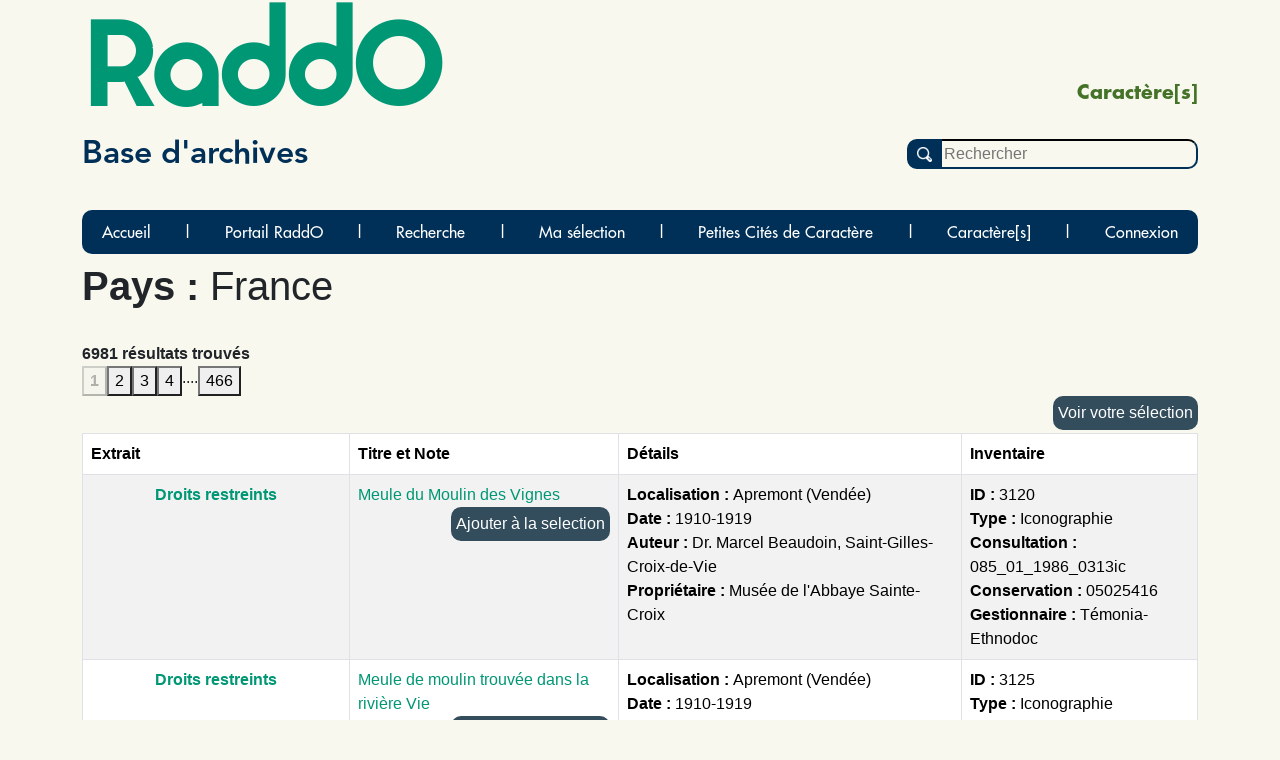

--- FILE ---
content_type: text/html; charset=UTF-8
request_url: https://raddo-ethnodoc.com/caracteres-pcc/corpus/pays/1
body_size: 4404
content:
<!doctype html>
<html lang="fr">

	<head
		data-controller="statistics-tracking" data-statistics-tracking-env-value="prod"
	>
		<title>RaddO - 			Pays
		:
		France
			</title>
		<meta http-equiv="content-type" content="text/html; charset=utf-8"/>
		<meta name="description" content="Mémoires et Patrimoines vivants - RaddO est une base de données d'archives iconographiques et sonores."/>
		<link rel="icon" type="image/png" href="/assets/img/raddo_ico-oADyG8O.webp"/>
		<link rel="canonical" href="https://raddo-ethnodoc.com"/>
		<link href="/assets/styles/app-6UiHKQR.css" rel="stylesheet" type="text/css" />
			<link href="/assets/styles/sheets/notice-Tn_NK9F.css" rel="stylesheet" type="text/css" />
								<link href="/assets/styles/sheets/pcc-hM09LPX.css" rel="stylesheet" type="text/css" />
			
							<link href="/assets/styles/sheets/menu-UKid2dG.css" rel="stylesheet" type="text/css" />
						
<link rel="stylesheet" href="/assets/vendor/tom-select/dist/css/tom-select.bootstrap5-PmntfHB.css">
<link rel="stylesheet" href="/assets/@symfony/ux-live-component/live.min-FOtfHpc.css">
<script type="importmap">
{
    "imports": {
        "app": "/assets/app--xGVEa2.js",
        "/assets/stimulus.js": "/assets/stimulus-nP0Akzu.js",
        "bootstrap": "/assets/vendor/bootstrap/bootstrap.index-rt72SdS.js",
        "/assets/js/modal.js": "/assets/js/modal-pB8djwb.js",
        "@symfony/stimulus-bundle": "/assets/@symfony/stimulus-bundle/loader-V1GtHuK.js",
        "@popperjs/core": "/assets/vendor/@popperjs/core/core.index-ZE0xRfu.js",
        "@hotwired/stimulus": "/assets/vendor/@hotwired/stimulus/stimulus.index-oUGxBTh.js",
        "/assets/@symfony/stimulus-bundle/controllers.js": "/assets/@symfony/stimulus-bundle/controllers-tpbTi13.js",
        "/assets/@symfony/ux-autocomplete/controller.js": "/assets/@symfony/ux-autocomplete/controller-KJfsNWz.js",
        "tom-select/dist/css/tom-select.bootstrap5.css": "data:application/javascript,",
        "/assets/@symfony/ux-live-component/live_controller.js": "/assets/@symfony/ux-live-component/live_controller-kHcNpEc.js",
        "/assets/@symfony/ux-live-component/live.min.css": "data:application/javascript,",
        "/assets/controllers/hover_rectangular_button_controller.js": "/assets/controllers/hover_rectangular_button_controller-47qN0LJ.js",
        "/assets/controllers/statistics_tracking_controller.js": "/assets/controllers/statistics_tracking_controller-6l7PBEP.js",
        "/assets/controllers/add_to_selection_controller.js": "/assets/controllers/add_to_selection_controller-J-DmR6R.js",
        "/assets/controllers/news_opci_controller.js": "/assets/controllers/news_opci_controller-ZDkKBJm.js",
        "/assets/controllers/remove_keyword_on_delete_controller.js": "/assets/controllers/remove_keyword_on_delete_controller-Eth_bAc.js",
        "/assets/controllers/page_opci_controller.js": "/assets/controllers/page_opci_controller-mCTOcBz.js",
        "/assets/controllers/map_controller.js": "/assets/controllers/map_controller-B6xSfa6.js",
        "/assets/controllers/selection_controller.js": "/assets/controllers/selection_controller-AepeRst.js",
        "/assets/controllers/person_autocomplete_controller.js": "/assets/controllers/person_autocomplete_controller-UbbKfTw.js",
        "/assets/controllers/hello_controller.js": "/assets/controllers/hello_controller-VYgvytJ.js",
        "tom-select": "/assets/vendor/tom-select/tom-select.index-FX8flSg.js",
        "leaflet": "/assets/vendor/leaflet/leaflet.index-ApqMaB2.js",
        "leaflet-gps": "/assets/vendor/leaflet-gps/leaflet-gps.index-KxfaOk0.js",
        "leaflet.fullscreen": "/assets/vendor/leaflet.fullscreen/leaflet.fullscreen.index-plj_8P_.js",
        "leaflet.markercluster": "/assets/vendor/leaflet.markercluster/leaflet.markercluster.index-X4jS3hC.js",
        "/assets/controllers/csrf_protection_controller.js": "/assets/controllers/csrf_protection_controller-E_gSC5e.js",
        "app_beneteau": "/assets/app_beneteau-E8yf-hn.js",
        "/assets/styles/sheets/beneteau.css": "data:application/javascript,document.head.appendChild%28Object.assign%28document.createElement%28%22link%22%29%2C%7Brel%3A%22stylesheet%22%2Chref%3A%22%2Fassets%2Fstyles%2Fsheets%2Fbeneteau--9dgdxX.css%22%7D%29%29",
        "app_litterature_orale": "/assets/app-litterature-orale-P3h0s1b.js",
        "/assets/styles/sheets/litterature-orale.css": "data:application/javascript,document.head.appendChild%28Object.assign%28document.createElement%28%22link%22%29%2C%7Brel%3A%22stylesheet%22%2Chref%3A%22%2Fassets%2Fstyles%2Fsheets%2Flitterature-orale-Ut3UF0f.css%22%7D%29%29",
        "bootstrap/dist/css/bootstrap.min.css": "data:application/javascript,document.head.appendChild%28Object.assign%28document.createElement%28%22link%22%29%2C%7Brel%3A%22stylesheet%22%2Chref%3A%22%2Fassets%2Fvendor%2Fbootstrap%2Fdist%2Fcss%2Fbootstrap.min-FxLwN4-.css%22%7D%29%29",
        "@orchidjs/sifter": "/assets/vendor/@orchidjs/sifter/sifter.index-b1v3L8X.js",
        "@orchidjs/unicode-variants": "/assets/vendor/@orchidjs/unicode-variants/unicode-variants.index-LMXbhM8.js",
        "jquery": "/assets/vendor/jquery/jquery.index-5iN1PSe.js",
        "jquery-ui": "/assets/vendor/jquery-ui/jquery-ui.index-qjLEIJZ.js",
        "@symfony/ux-live-component": "/assets/@symfony/ux-live-component/live_controller-kHcNpEc.js",
        "leaflet/dist/leaflet.min.css": "data:application/javascript,document.head.appendChild%28Object.assign%28document.createElement%28%22link%22%29%2C%7Brel%3A%22stylesheet%22%2Chref%3A%22%2Fassets%2Fvendor%2Fleaflet%2Fdist%2Fleaflet.min-eAGB7KE.css%22%7D%29%29",
        "leaflet-gps/dist/leaflet-gps.min.css": "data:application/javascript,document.head.appendChild%28Object.assign%28document.createElement%28%22link%22%29%2C%7Brel%3A%22stylesheet%22%2Chref%3A%22%2Fassets%2Fvendor%2Fleaflet-gps%2Fdist%2Fleaflet-gps.min-9ol4-Iv.css%22%7D%29%29",
        "leaflet.fullscreen/Control.FullScreen.css": "data:application/javascript,document.head.appendChild%28Object.assign%28document.createElement%28%22link%22%29%2C%7Brel%3A%22stylesheet%22%2Chref%3A%22%2Fassets%2Fvendor%2Fleaflet.fullscreen%2FControl.FullScreen-HXF76yQ.css%22%7D%29%29",
        "leaflet.markercluster/dist/MarkerCluster.Default.css": "data:application/javascript,document.head.appendChild%28Object.assign%28document.createElement%28%22link%22%29%2C%7Brel%3A%22stylesheet%22%2Chref%3A%22%2Fassets%2Fvendor%2Fleaflet.markercluster%2Fdist%2FMarkerCluster.Default-BHq6_u7.css%22%7D%29%29",
        "tom-select/dist/css/tom-select.default.css": "data:application/javascript,document.head.appendChild%28Object.assign%28document.createElement%28%22link%22%29%2C%7Brel%3A%22stylesheet%22%2Chref%3A%22%2Fassets%2Fvendor%2Ftom-select%2Fdist%2Fcss%2Ftom-select.default-EUMPfwl.css%22%7D%29%29",
        "tom-select/dist/css/tom-select.bootstrap4.css": "data:application/javascript,document.head.appendChild%28Object.assign%28document.createElement%28%22link%22%29%2C%7Brel%3A%22stylesheet%22%2Chref%3A%22%2Fassets%2Fvendor%2Ftom-select%2Fdist%2Fcss%2Ftom-select.bootstrap4--gGdn36.css%22%7D%29%29"
    }
}
</script><script>
if (!HTMLScriptElement.supports || !HTMLScriptElement.supports('importmap')) (function () {
    const script = document.createElement('script');
    script.src = 'https://ga.jspm.io/npm:es-module-shims@1.10.0/dist/es-module-shims.js';
    script.setAttribute('crossorigin', 'anonymous');
    script.setAttribute('integrity', 'sha384-ie1x72Xck445i0j4SlNJ5W5iGeL3Dpa0zD48MZopgWsjNB/lt60SuG1iduZGNnJn');
    document.head.appendChild(script);
})();
</script>
<link rel="modulepreload" href="/assets/app--xGVEa2.js">
<link rel="modulepreload" href="/assets/stimulus-nP0Akzu.js">
<link rel="modulepreload" href="/assets/vendor/bootstrap/bootstrap.index-rt72SdS.js">
<link rel="modulepreload" href="/assets/js/modal-pB8djwb.js">
<link rel="modulepreload" href="/assets/@symfony/stimulus-bundle/loader-V1GtHuK.js">
<link rel="modulepreload" href="/assets/vendor/@popperjs/core/core.index-ZE0xRfu.js">
<link rel="modulepreload" href="/assets/vendor/@hotwired/stimulus/stimulus.index-oUGxBTh.js">
<link rel="modulepreload" href="/assets/@symfony/stimulus-bundle/controllers-tpbTi13.js">
<link rel="modulepreload" href="/assets/@symfony/ux-autocomplete/controller-KJfsNWz.js">
<link rel="modulepreload" href="/assets/@symfony/ux-live-component/live_controller-kHcNpEc.js">
<link rel="modulepreload" href="/assets/controllers/hover_rectangular_button_controller-47qN0LJ.js">
<link rel="modulepreload" href="/assets/controllers/statistics_tracking_controller-6l7PBEP.js">
<link rel="modulepreload" href="/assets/controllers/add_to_selection_controller-J-DmR6R.js">
<link rel="modulepreload" href="/assets/controllers/news_opci_controller-ZDkKBJm.js">
<link rel="modulepreload" href="/assets/controllers/remove_keyword_on_delete_controller-Eth_bAc.js">
<link rel="modulepreload" href="/assets/controllers/page_opci_controller-mCTOcBz.js">
<link rel="modulepreload" href="/assets/controllers/map_controller-B6xSfa6.js">
<link rel="modulepreload" href="/assets/controllers/selection_controller-AepeRst.js">
<link rel="modulepreload" href="/assets/controllers/person_autocomplete_controller-UbbKfTw.js">
<link rel="modulepreload" href="/assets/controllers/hello_controller-VYgvytJ.js">
<link rel="modulepreload" href="/assets/vendor/tom-select/tom-select.index-FX8flSg.js">
<link rel="modulepreload" href="/assets/vendor/leaflet/leaflet.index-ApqMaB2.js">
<link rel="modulepreload" href="/assets/vendor/leaflet-gps/leaflet-gps.index-KxfaOk0.js">
<link rel="modulepreload" href="/assets/vendor/leaflet.fullscreen/leaflet.fullscreen.index-plj_8P_.js">
<link rel="modulepreload" href="/assets/vendor/leaflet.markercluster/leaflet.markercluster.index-X4jS3hC.js">
<script type="module">import 'app';</script>
			</head>

	<body>
		<span id="base">caracteres-pcc</span>
		<div class="container">
			<div id="bandeau">
	<h1>RaddO</h1>
			<h2>Caractère[s]</h2>
		<h3>Base d&#039;archives</h3>
	<form id="search" action="/caracteres-pcc/recherche" method="GET">
		<input type="submit" value="">
		<input id="simple_search_field"  placeholder="Rechercher" type="text" name="search">
	</form>
</div>			<nav class="navbar navbar-expand-lg navbar-light bg-light">
	<button class="navbar-toggler" type="button" data-bs-toggle="collapse" data-bs-target="#navbarSupportedContent" aria-controls="navbarSupportedContent" aria-expanded="false" aria-label="Toggle navigation">
		<span class="navbar-toggler-icon"></span>
	</button>
	<div class="collapse navbar-collapse" id="navbarSupportedContent">
		<ul class="navbar-nav mr-auto">
                            <li class="nav-item">
                    <a  class="nav-link" href="/caracteres-pcc">Accueil</a>
                </li>
                <li class="separator">|</li>
                            <li class="nav-item">
                    <a  class="nav-link" href="/?base=caracteres-pcc">Portail RaddO</a>
                </li>
                <li class="separator">|</li>
                            <li class="nav-item">
                    <a  class="nav-link" href="/caracteres-pcc/menu/recherche">Recherche</a>
                </li>
                <li class="separator">|</li>
                            <li class="nav-item">
                    <a  class="nav-link" href="/caracteres-pcc/selection">Ma sélection</a>
                </li>
                <li class="separator">|</li>
                            <li class="nav-item">
                    <a  target="_blank"  class="nav-link" href="https://www.petitescitesdecaractere.com/">Petites Cités de Caractère</a>
                </li>
                <li class="separator">|</li>
                            <li class="nav-item">
                    <a  target="_blank"  class="nav-link" href="https://caracteres-pcc.opci-ethnodoc.fr/">Caractère[s]</a>
                </li>
                <li class="separator">|</li>
                                        <li class="nav-item">
                    <a class="nav-link" href="/raddo/login?base=caracteres-pcc">Connexion</a>
                </li>
            		</ul>
	</div>
</nav>				
	<!-- The Modal -->
	<div
		id="myModal" class="modal">

		<!-- The Close Button -->
		<span class="close">&times;</span>

		<!-- Modal Content (The Image) -->
		<img
		class="modal-content" id="img01">

		<!-- Modal Caption (Image Text) -->
		<div id="caption"></div>
	</div>

	<div
		class="resultats">

		
		
					<h1>
				<b>Pays
					:
				</b>
				France
			</h1>
			<br/>
		
		
		
		

		<b>6981
			résultats trouvés</b><br/>
				<div class="pagination">
							<button class="btn-blue" disabled="disabled">
					<b>1</b>
				</button>
									<a rel="nofollow" href="/caracteres-pcc/corpus/pays/1?&page=2">
						<button style="color:black">2</button>
					</a>
													<a rel="nofollow" href="/caracteres-pcc/corpus/pays/1?&page=3">
						<button style="color:black">3</button>
					</a>
													<a rel="nofollow" href="/caracteres-pcc/corpus/pays/1?&page=4">
						<button style="color:black">4</button>
					</a>
													....
					<a rel="nofollow" href="/caracteres-pcc/corpus/pays/1?&page=466">
						<button style="color:black">466</button>
					</a>
				
					</div>
		<a rel="nofollow" href="/caracteres-pcc/selection">
			<button class="selection colonne-droite">Voir votre sélection</button>
		</a>
				<table class="table table-bordered table-striped" width="100%" cellspacing="0">
			<thead>
				<tr>
					<th>
						Extrait</th>
					<th>
						Titre et Note
					</th>
					<th>
						Détails
					</th>
					<th>
						Inventaire
					</th>
				</tr>
			</thead>

			
									<tr>
						<td>
															<center>
									<b>
										<a href="/caracteres-pcc/login">Droits restreints
										</a>
									</b>
								</center>
													</td>

						<td>
							<a  href="/caracteres-pcc/document/3120" >
																	Meule du Moulin des Vignes							</a>
							<br/><i></i>
							
														<div data-controller="add-to-selection">
								<button class="selection colonne-droite" data-action="click->add-to-selection#add" data-add-to-selection-id-param="3120" data-add-to-selection-type-param="document">Ajouter
								à la selection</button>
							</div>
							
						</td>

						<td>
															<b>Localisation :
								</b>
								Apremont (Vendée)
								<br/>
																						<b>Date :
								</b>
								1910-1919<br/>
																													<b>
									Auteur
																			:
								</b>
								Dr. Marcel Beaudoin, Saint-Gilles-Croix-de-Vie
								<br/>
																													<b>Propriétaire :
								</b>
								Musée de l&#039;Abbaye Sainte-Croix<br/>
													</td>
						<td>
															<b>ID :
								</b>
								3120<br/>
																						<b>Type :
								</b>
								Iconographie<br/>
																						<b>Consultation :
								</b>
								085_01_1986_0313ic<br/>
																						<b>Conservation :
								</b>
								05025416<br/>
																						<b>Gestionnaire :
								</b>
								Témonia-Ethnodoc<br/>
													</td>
					</tr>
				
			
									<tr>
						<td>
															<center>
									<b>
										<a href="/caracteres-pcc/login">Droits restreints
										</a>
									</b>
								</center>
													</td>

						<td>
							<a  href="/caracteres-pcc/document/3125" >
																	Meule de moulin trouvée dans la rivière Vie							</a>
							<br/><i></i>
							
														<div data-controller="add-to-selection">
								<button class="selection colonne-droite" data-action="click->add-to-selection#add" data-add-to-selection-id-param="3125" data-add-to-selection-type-param="document">Ajouter
								à la selection</button>
							</div>
							
						</td>

						<td>
															<b>Localisation :
								</b>
								Apremont (Vendée)
								<br/>
																						<b>Date :
								</b>
								1910-1919<br/>
																													<b>
									Auteur
																			:
								</b>
								Marcel Beaudouin
								<br/>
																													<b>Propriétaire :
								</b>
								Musée de l&#039;Abbaye Sainte-Croix<br/>
													</td>
						<td>
															<b>ID :
								</b>
								3125<br/>
																						<b>Type :
								</b>
								Iconographie<br/>
																						<b>Consultation :
								</b>
								085_01_1986_0318ic<br/>
																						<b>Conservation :
								</b>
								09029225<br/>
																						<b>Gestionnaire :
								</b>
								Témonia-Ethnodoc<br/>
													</td>
					</tr>
				
			
									<tr>
						<td>
															<center>
									<b>
										<a href="/caracteres-pcc/login">Droits restreints
										</a>
									</b>
								</center>
													</td>

						<td>
							<a  href="/caracteres-pcc/document/6509" >
																	Bovins à l&#039;abreuvoir							</a>
							<br/><i></i>
							
														<div data-controller="add-to-selection">
								<button class="selection colonne-droite" data-action="click->add-to-selection#add" data-add-to-selection-id-param="6509" data-add-to-selection-type-param="document">Ajouter
								à la selection</button>
							</div>
							
						</td>

						<td>
															<b>Localisation :
								</b>
								Apremont (Vendée)
								<br/>
																						<b>Date :
								</b>
								1903<br/>
																													<b>
									Auteur
																			:
								</b>
								B. Lerat
								<br/>
																													<b>Propriétaire :
								</b>
								LERAT B.<br/>
													</td>
						<td>
															<b>ID :
								</b>
								6509<br/>
																						<b>Type :
								</b>
								Iconographie<br/>
																						<b>Consultation :
								</b>
								085_01_1989_0097ic<br/>
																						<b>Conservation :
								</b>
								05025424<br/>
																						<b>Gestionnaire :
								</b>
								Témonia-Ethnodoc<br/>
													</td>
					</tr>
				
			
									<tr>
						<td>
															<center>
									<b>
										<a href="/caracteres-pcc/login">Droits restreints
										</a>
									</b>
								</center>
													</td>

						<td>
							<a  href="/caracteres-pcc/document/6514" >
																	Vue depuis le pont							</a>
							<br/><i></i>
							
														<div data-controller="add-to-selection">
								<button class="selection colonne-droite" data-action="click->add-to-selection#add" data-add-to-selection-id-param="6514" data-add-to-selection-type-param="document">Ajouter
								à la selection</button>
							</div>
							
						</td>

						<td>
															<b>Localisation :
								</b>
								Apremont (Vendée)
								<br/>
																						<b>Date :
								</b>
								1900-1909<br/>
																													<b>
									Auteur
																			:
								</b>
								B. Lerat
								<br/>
																													<b>Propriétaire :
								</b>
								LERAT B.<br/>
													</td>
						<td>
															<b>ID :
								</b>
								6514<br/>
																						<b>Type :
								</b>
								Iconographie<br/>
																						<b>Consultation :
								</b>
								085_01_1989_0102ic<br/>
																						<b>Conservation :
								</b>
								05025423<br/>
																						<b>Gestionnaire :
								</b>
								Témonia-Ethnodoc<br/>
													</td>
					</tr>
				
			
									<tr>
						<td>
															<center>
									<b>
										<a href="/caracteres-pcc/login">Droits restreints
										</a>
									</b>
								</center>
													</td>

						<td>
							<a  href="/caracteres-pcc/document/6528" >
																	Ferme au pied du château							</a>
							<br/><i></i>
							
														<div data-controller="add-to-selection">
								<button class="selection colonne-droite" data-action="click->add-to-selection#add" data-add-to-selection-id-param="6528" data-add-to-selection-type-param="document">Ajouter
								à la selection</button>
							</div>
							
						</td>

						<td>
															<b>Localisation :
								</b>
								Apremont (Vendée)
								<br/>
																						<b>Date :
								</b>
								1902<br/>
																													<b>
									Auteur
																			:
								</b>
								B. Lerat
								<br/>
																													<b>Propriétaire :
								</b>
								LERAT B.<br/>
													</td>
						<td>
															<b>ID :
								</b>
								6528<br/>
																						<b>Type :
								</b>
								Iconographie<br/>
																						<b>Consultation :
								</b>
								085_01_1989_0116ic<br/>
																						<b>Conservation :
								</b>
								05025425<br/>
																						<b>Gestionnaire :
								</b>
								Témonia-Ethnodoc<br/>
													</td>
					</tr>
				
			
									<tr>
						<td>
															<center>
									<b>
										<a href="/caracteres-pcc/login">Droits restreints
										</a>
									</b>
								</center>
													</td>

						<td>
							<a  href="/caracteres-pcc/document/6530" >
																	Un porc pâturant							</a>
							<br/><i></i>
							
														<div data-controller="add-to-selection">
								<button class="selection colonne-droite" data-action="click->add-to-selection#add" data-add-to-selection-id-param="6530" data-add-to-selection-type-param="document">Ajouter
								à la selection</button>
							</div>
							
						</td>

						<td>
															<b>Localisation :
								</b>
								Apremont (Vendée)
								<br/>
																						<b>Date :
								</b>
								1902<br/>
																													<b>
									Auteur
																			:
								</b>
								B. Lerat
								<br/>
																													<b>Propriétaire :
								</b>
								LERAT B.<br/>
													</td>
						<td>
															<b>ID :
								</b>
								6530<br/>
																						<b>Type :
								</b>
								Iconographie<br/>
																						<b>Consultation :
								</b>
								085_01_1989_0118ic<br/>
																						<b>Conservation :
								</b>
								05025426<br/>
																						<b>Gestionnaire :
								</b>
								Témonia-Ethnodoc<br/>
													</td>
					</tr>
				
			
									<tr>
						<td>
																																																	<div>
										<img class="image-notice" 
										src="/archive/7570" width="250" alt="Iconographie - Le château et l&#039;église" title="Iconographie - Le château et l&#039;église" itemprop="url"/>

									</div>
																					</td>

						<td>
							<a  href="/caracteres-pcc/document/7570" >
																	Le château et l&#039;église							</a>
							<br/><i></i>
							
														<div data-controller="add-to-selection">
								<button class="selection colonne-droite" data-action="click->add-to-selection#add" data-add-to-selection-id-param="7570" data-add-to-selection-type-param="document">Ajouter
								à la selection</button>
							</div>
							
						</td>

						<td>
															<b>Localisation :
								</b>
								Apremont (Vendée)
								<br/>
																						<b>Date :
								</b>
								1902cp<br/>
																																											<b>Propriétaire :
								</b>
								GARRET F.<br/>
													</td>
						<td>
															<b>ID :
								</b>
								7570<br/>
																						<b>Type :
								</b>
								Iconographie<br/>
																						<b>Consultation :
								</b>
								085_01_1991_0232ic<br/>
																						<b>Conservation :
								</b>
								16052806<br/>
																						<b>Gestionnaire :
								</b>
								Témonia-Ethnodoc<br/>
													</td>
					</tr>
				
			
									<tr>
						<td>
															<center>
									<b>
										<a href="/caracteres-pcc/login">Droits restreints
										</a>
									</b>
								</center>
													</td>

						<td>
							<a  href="/caracteres-pcc/document/7619" >
																	Page de comptabilité annuelle							</a>
							<br/><i></i>
							
														<div data-controller="add-to-selection">
								<button class="selection colonne-droite" data-action="click->add-to-selection#add" data-add-to-selection-id-param="7619" data-add-to-selection-type-param="document">Ajouter
								à la selection</button>
							</div>
							
						</td>

						<td>
															<b>Localisation :
								</b>
								Apremont (Vendée)
								<br/>
																						<b>Date :
								</b>
								1892<br/>
																													<b>
									Auteur
																			:
								</b>
								anonyme
								<br/>
																													<b>Propriétaire :
								</b>
								BALLANGER L.<br/>
													</td>
						<td>
															<b>ID :
								</b>
								7619<br/>
																						<b>Type :
								</b>
								Iconographie<br/>
																						<b>Consultation :
								</b>
								085_01_1991_0285ic<br/>
																						<b>Conservation :
								</b>
								07017307<br/>
																						<b>Gestionnaire :
								</b>
								Témonia-Ethnodoc<br/>
													</td>
					</tr>
				
			
									<tr>
						<td>
															<center>
									<b>
										<a href="/caracteres-pcc/login">Droits restreints
										</a>
									</b>
								</center>
													</td>

						<td>
							<a  href="/caracteres-pcc/document/7620" >
																	Elections Municipales - un bulletin de vote							</a>
							<br/><i></i>
							
														<div data-controller="add-to-selection">
								<button class="selection colonne-droite" data-action="click->add-to-selection#add" data-add-to-selection-id-param="7620" data-add-to-selection-type-param="document">Ajouter
								à la selection</button>
							</div>
							
						</td>

						<td>
															<b>Localisation :
								</b>
								Apremont (Vendée)
								<br/>
																						<b>Date :
								</b>
								1892<br/>
																													<b>
									Auteur
																			:
								</b>
								inconnu
								<br/>
																													<b>Propriétaire :
								</b>
								BALLANGER L.<br/>
													</td>
						<td>
															<b>ID :
								</b>
								7620<br/>
																						<b>Type :
								</b>
								Iconographie<br/>
																						<b>Consultation :
								</b>
								085_01_1991_0286ic<br/>
																						<b>Conservation :
								</b>
								07017308<br/>
																						<b>Gestionnaire :
								</b>
								Témonia-Ethnodoc<br/>
													</td>
					</tr>
				
			
									<tr>
						<td>
																																																	<div>
										<img class="image-notice" 
										src="/archive/7718" width="250" alt="Iconographie - En voulez vous des moules ?" title="Iconographie - En voulez vous des moules ?" itemprop="url"/>

									</div>
																					</td>

						<td>
							<a  href="/caracteres-pcc/document/7718" >
																	En voulez vous des moules ?							</a>
							<br/><i></i>
							
														<div data-controller="add-to-selection">
								<button class="selection colonne-droite" data-action="click->add-to-selection#add" data-add-to-selection-id-param="7718" data-add-to-selection-type-param="document">Ajouter
								à la selection</button>
							</div>
							
						</td>

						<td>
															<b>Localisation :
								</b>
								Apremont (Vendée)
								<br/>
																						<b>Date :
								</b>
								1910-1919<br/>
																																											<b>Propriétaire :
								</b>
								Billy A.<br/>
													</td>
						<td>
															<b>ID :
								</b>
								7718<br/>
																						<b>Type :
								</b>
								Iconographie<br/>
																						<b>Consultation :
								</b>
								085_01_1991_0385ic<br/>
																						<b>Conservation :
								</b>
								16004808<br/>
																						<b>Gestionnaire :
								</b>
								Témonia-Ethnodoc<br/>
													</td>
					</tr>
				
			
									<tr>
						<td>
																																																	<div>
										<img class="image-notice" 
										src="/archive/7972" width="250" alt="Iconographie - Le château" title="Iconographie - Le château" itemprop="url"/>

									</div>
																					</td>

						<td>
							<a  href="/caracteres-pcc/document/7972" >
																	Le château							</a>
							<br/><i></i>
							
														<div data-controller="add-to-selection">
								<button class="selection colonne-droite" data-action="click->add-to-selection#add" data-add-to-selection-id-param="7972" data-add-to-selection-type-param="document">Ajouter
								à la selection</button>
							</div>
							
						</td>

						<td>
															<b>Localisation :
								</b>
								Apremont (Vendée)
								<br/>
																						<b>Date :
								</b>
								1908cp<br/>
																																											<b>Propriétaire :
								</b>
								DEHAUDT D.<br/>
													</td>
						<td>
															<b>ID :
								</b>
								7972<br/>
																						<b>Type :
								</b>
								Iconographie<br/>
																						<b>Consultation :
								</b>
								085_01_1992_0033ic<br/>
																						<b>Conservation :
								</b>
								04015107<br/>
																						<b>Gestionnaire :
								</b>
								Témonia-Ethnodoc<br/>
													</td>
					</tr>
				
			
									<tr>
						<td>
																																																	<div>
										<img class="image-notice" 
										src="/archive/7976" width="250" alt="Iconographie - La tour principale et la chapelle du château" title="Iconographie - La tour principale et la chapelle du château" itemprop="url"/>

									</div>
																					</td>

						<td>
							<a  href="/caracteres-pcc/document/7976" >
																	La tour principale et la chapelle du château							</a>
							<br/><i></i>
							
														<div data-controller="add-to-selection">
								<button class="selection colonne-droite" data-action="click->add-to-selection#add" data-add-to-selection-id-param="7976" data-add-to-selection-type-param="document">Ajouter
								à la selection</button>
							</div>
							
						</td>

						<td>
															<b>Localisation :
								</b>
								Apremont (Vendée)
								<br/>
																						<b>Date :
								</b>
								1910-1919<br/>
																																											<b>Propriétaire :
								</b>
								GARRET F.<br/>
													</td>
						<td>
															<b>ID :
								</b>
								7976<br/>
																						<b>Type :
								</b>
								Iconographie<br/>
																						<b>Consultation :
								</b>
								085_01_1992_0037ic<br/>
																						<b>Conservation :
								</b>
								03028301<br/>
																						<b>Gestionnaire :
								</b>
								Témonia-Ethnodoc<br/>
													</td>
					</tr>
				
			
									<tr>
						<td>
																																																	<div>
										<img class="image-notice" 
										src="/archive/7977" width="250" alt="Iconographie - Vue sur l&#039;ancienne église et moulins" title="Iconographie - Vue sur l&#039;ancienne église et moulins" itemprop="url"/>

									</div>
																					</td>

						<td>
							<a  href="/caracteres-pcc/document/7977" >
																	Vue sur l&#039;ancienne église et moulins							</a>
							<br/><i></i>
							
														<div data-controller="add-to-selection">
								<button class="selection colonne-droite" data-action="click->add-to-selection#add" data-add-to-selection-id-param="7977" data-add-to-selection-type-param="document">Ajouter
								à la selection</button>
							</div>
							
						</td>

						<td>
															<b>Localisation :
								</b>
								Apremont (Vendée)
								<br/>
																						<b>Date :
								</b>
								1902cp<br/>
																																											<b>Propriétaire :
								</b>
								DEHAUDT D.<br/>
													</td>
						<td>
															<b>ID :
								</b>
								7977<br/>
																						<b>Type :
								</b>
								Iconographie<br/>
																						<b>Consultation :
								</b>
								085_01_1992_0038ic<br/>
																						<b>Conservation :
								</b>
								16052808<br/>
																						<b>Gestionnaire :
								</b>
								Témonia-Ethnodoc<br/>
													</td>
					</tr>
				
			
									<tr>
						<td>
															<center>
									<b>
										<a href="/caracteres-pcc/login">Droits restreints
										</a>
									</b>
								</center>
													</td>

						<td>
							<a  href="/caracteres-pcc/document/7978" >
																	Vue prise du château							</a>
							<br/><i></i>
							
														<div data-controller="add-to-selection">
								<button class="selection colonne-droite" data-action="click->add-to-selection#add" data-add-to-selection-id-param="7978" data-add-to-selection-type-param="document">Ajouter
								à la selection</button>
							</div>
							
						</td>

						<td>
															<b>Localisation :
								</b>
								Apremont (Vendée)
								<br/>
																						<b>Date :
								</b>
								1930-1939<br/>
																																											<b>Propriétaire :
								</b>
								DUPE G.<br/>
													</td>
						<td>
															<b>ID :
								</b>
								7978<br/>
																						<b>Type :
								</b>
								Iconographie<br/>
																						<b>Consultation :
								</b>
								085_01_1992_0039ic<br/>
																						<b>Conservation :
								</b>
								06007524<br/>
																						<b>Gestionnaire :
								</b>
								Témonia-Ethnodoc<br/>
													</td>
					</tr>
				
			
									<tr>
						<td>
																																																	<div>
										<img class="image-notice" 
										src="/archive/7979" width="250" alt="Iconographie - Le vieux château et l&#039;église" title="Iconographie - Le vieux château et l&#039;église" itemprop="url"/>

									</div>
																					</td>

						<td>
							<a  href="/caracteres-pcc/document/7979" >
																	Le vieux château et l&#039;église							</a>
							<br/><i></i>
							
														<div data-controller="add-to-selection">
								<button class="selection colonne-droite" data-action="click->add-to-selection#add" data-add-to-selection-id-param="7979" data-add-to-selection-type-param="document">Ajouter
								à la selection</button>
							</div>
							
						</td>

						<td>
															<b>Localisation :
								</b>
								Apremont (Vendée)
								<br/>
																						<b>Date :
								</b>
								1910-1919<br/>
																																											<b>Propriétaire :
								</b>
								MICHEL J.<br/>
													</td>
						<td>
															<b>ID :
								</b>
								7979<br/>
																						<b>Type :
								</b>
								Iconographie<br/>
																						<b>Consultation :
								</b>
								085_01_1992_0040ic<br/>
																						<b>Conservation :
								</b>
								07017309<br/>
																						<b>Gestionnaire :
								</b>
								Témonia-Ethnodoc<br/>
													</td>
					</tr>
				
			
		</table>

					<button class="btn-blue" disabled="disabled">
				<b>1</b>
			</button>
							<a rel="nofollow" href="/caracteres-pcc/corpus/pays/1?&page=2">
					<button style="color:black">2</button>
				</a>
										<a rel="nofollow" href="/caracteres-pcc/corpus/pays/1?&page=3">
					<button style="color:black">3</button>
				</a>
										<a rel="nofollow" href="/caracteres-pcc/corpus/pays/1?&page=4">
					<button style="color:black">4</button>
				</a>
										....
				<a rel="nofollow" href="/caracteres-pcc/corpus/pays/1?&page=466">
					<button style="color:black">466</button>
				</a>
			
			</div>

		</div>

		<footer class="footer impression">
			<hr>
						©2026&nbsp;<a href="http://temonia.fr/" target="_blank">Témonia</a>&nbsp;|&nbsp;Tous droits réservés&nbsp;|&nbsp;<a href="mailto:contact@temonia.fr">contact@temonia.fr</a>&nbsp;|&nbsp;<a rel="nofollow" href="/raddo/mentionslegales">Mentions légales</a>&nbsp;|&nbsp;<a rel="nofollow" href="/raddo/confidentialite">Politique de confidentialité</a>&nbsp;|&nbsp;<a rel="nofollow" href="/raddo/partenaire">Partenaires et membres</a>
		</footer>
			
				</body>
</html>


--- FILE ---
content_type: text/css
request_url: https://raddo-ethnodoc.com/assets/styles/sheets/pcc-hM09LPX.css
body_size: 286
content:
#bandeau h2 {
    color: #447328;
}

.menu li a {
    width: 190px;
    height: 80px;
    line-height: 120px;
}

.menu li a.color {
    background-color: #447328;
    box-shadow: 8px 8px 0px #636057;
}

.menu li a.color:hover,
.menu li a.color:focus {
    background-color: #7c9d2a;
}

.menu li a.loireatlantique1 {
    background-color: #006eb7;
    box-shadow: 8px 8px 0px #636057;
}

.menu li a.loireatlantique1:hover,
.menu li a.loireatlantique1:focus {
    background-color: #003158;
}

.menu li a.loireatlantique2 {
    background-color: #1b61ac;
    box-shadow: 8px 8px 0px #636057;
}

.menu li a.loireatlantique2:hover,
.menu li a.loireatlantique2:focus {
    background-color: #003158;
}

.menu li a.loireatlantique3 {
    background-color: #003158;
    box-shadow: 8px 8px 0px #636057;
}

.menu li a.loireatlantique3:hover,
.menu li a.loireatlantique3:focus {
    background-color: #006eb7;
}

.menu li a.maineetloire1 {
    background-color: #5ebca2;
    box-shadow: 8px 8px 0px #636057;
}

.menu li a.maineetloire1:hover,
.menu li a.maineetloire1:focus {
    background-color: #086c47;
}

.menu li a.maineetloire2 {
    background-color: #53b99d;
    box-shadow: 8px 8px 0px #636057;
}

.menu li a.maineetloire2:hover,
.menu li a.maineetloire2:focus {
    background-color: #086c47;
}

.menu li a.maineetloire3 {
    background-color: #086c47;
    box-shadow: 8px 8px 0px #636057;
}

.menu li a.maineetloire3:hover,
.menu li a.maineetloire3:focus {
    background-color: #5ebca2;
}

.menu li a.mayenne1 {
    background-color: #a5b600;
    box-shadow: 8px 8px 0px #636057;
}

.menu li a.mayenne1:hover,
.menu li a.mayenne1:focus {
    background-color: #086c47;
}

.menu li a.mayenne2 {
    background-color: #086c47;
    box-shadow: 8px 8px 0px #636057;
}

.menu li a.mayenne2:hover,
.menu li a.mayenne2:focus {
    background-color: #295f19;
}

.menu li a.mayenne3 {
    background-color: #295f19;
    box-shadow: 8px 8px 0px #636057;
}

.menu li a.mayenne3:hover,
.menu li a.mayenne3:focus {
    background-color: #a5b600;
}

.menu li a.sarthe1 {
    background-color: #4f979b;
    box-shadow: 8px 8px 0px #636057;
}

.menu li a.sarthe1:hover,
.menu li a.sarthe1:focus {
    background-color: #004646;
}

.menu li a.sarthe2 {
    background-color: #87b5b7;
    box-shadow: 8px 8px 0px #636057;
}

.menu li a.sarthe2:hover,
.menu li a.sarthe2:focus {
    background-color: #004646;
}

.menu li a.sarthe3 {
    background-color: #004646;
    box-shadow: 8px 8px 0px #636057;
}

.menu li a.sarthe3:hover,
.menu li a.sarthe3:focus {
    background-color: #4f979b;
}

.menu li a.vendee1 {
    background-color: #10bbef;
    box-shadow: 8px 8px 0px #636057;
}

.menu li a.vendee1:hover,
.menu li a.vendee1:focus {
    background-color: #005079;
}

.menu li a.vendee2 {
    background-color: #00a4e0;
    box-shadow: 8px 8px 0px #636057;
}

.menu li a.vendee2:hover,
.menu li a.vendee2:focus {
    background-color: #005079;
}

.menu li a.vendee3 {
    background-color: #005079;
    box-shadow: 8px 8px 0px #636057;
}

.menu li a.vendee3:hover,
.menu li a.vendee3:focus {
    background-color: #10bbef;
}